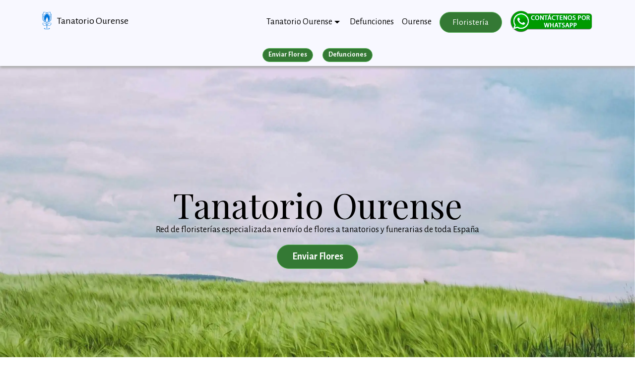

--- FILE ---
content_type: text/html; charset=UTF-8
request_url: https://tanatoriosourense.com/
body_size: 13730
content:
<!DOCTYPE html>
<html lang="es"><!-- InstanceBegin template="/Templates/plantilla_home.dwt" codeOutsideHTMLIsLocked="false" -->
<head>
<!-- Global site tag (gtag.js) - Google Analytics -->
<script async src="https://www.googletagmanager.com/gtag/js?id=G-RXW8NW92GM"></script>
<script>
  window.dataLayer = window.dataLayer || [];
  function gtag(){dataLayer.push(arguments);}
  gtag('js', new Date());

  gtag('config', 'G-RXW8NW92GM');
  gtag('event', 'page_view', { 'send_to': 'G-RXW8NW92GM' });
  gtag('event', 'page_view', { 'send_to': 'UA-22292018-26' });

</script>
<!-- Google Tag Manager -->
<script>(function(w,d,s,l,i){w[l]=w[l]||[];w[l].push({'gtm.start':
new Date().getTime(),event:'gtm.js'});var f=d.getElementsByTagName(s)[0],
j=d.createElement(s),dl=l!='dataLayer'?'&l='+l:'';j.async=true;j.src=
'https://www.googletagmanager.com/gtm.js?id='+i+dl;f.parentNode.insertBefore(j,f);
})(window,document,'script','dataLayer','GTM-MS7CVL4W');</script>
<!-- End Google Tag Manager -->
<!-- Global site tag (gtag.js) - Google Ads: 1072551618 -->
<script async src="https://www.googletagmanager.com/gtag/js?id=AW-1072551618"></script>
<script>
  window.dataLayer = window.dataLayer || [];
  function gtag(){dataLayer.push(arguments);}
  gtag('js', new Date());

  gtag('config', 'AW-1072551618');
</script>
  <meta charset="UTF-8">
  <meta http-equiv="X-UA-Compatible" content="IE=edge">
  <meta name="viewport" content="width=device-width, initial-scale=1, minimum-scale=1">
  <meta name="robots" content="follow, index, max-snippet:-1, max-video-preview:-1, max-image-preview:large"/>
  <link rel="icon" href="/favicon.ico" type="image/x-icon">
<!-- InstanceBeginEditable name="doctitle" -->
<title>Tanatorio Ourense</title>
<meta property="og:title" content="Tanatorio Ourense"/>
<meta property="og:description" content="En tanatoriosourense.com encontrarás toda la información, dirección, teléfono, cómo llegar, etc ... del Tanatorio Ourense"/>
<meta property="og:locale" content="es_ES" />
<meta property="og:site_name" content="Tanatorio Ourense" />
<meta property="og:image" content="https://tanatorio-salamanca.com/assets/images/logotipo.png" />
<meta property="og:image:secure_url" content="https://tanatorio-salamanca.com/assets/images/logotipo.png" />
<meta property="og:image:width" content="61" />
<meta property="og:image:height" content="112" />
<meta property="og:image:alt" content="tanatorio ourense" />
<meta name="twitter:card" content="summary_large_image" />
<meta name="twitter:title" content="Tanatorio Ourense" />
<meta name="twitter:description" content="En tanatoriosourense.com encontrarás toda la información, dirección, teléfono, cómo llegar, etc ... del Tanatorio Ourense" />
<meta name="twitter:image" content="https://tanatorio-salamanca.com/assets/images/logotipo.png" />
<meta property="og:image:type" content="image/png" />
<!---->
<meta property="og:type" content="website" />
<!-- InstanceEndEditable -->
<!-- InstanceBeginEditable name="head" -->
<meta name="Description" content="En tanatoriosourense.com encontrarás toda la información, dirección, teléfono, cómo llegar, etc ... del Tanatorio Ourense"><!-- InstanceEndEditable -->
<meta name="Keywords" content="Tanatorio Ourense, Tanatorio Orensano Ourense, Ourense, Ourense">
	<link rel="preload" href="/assets/images/photo-1b.webp" as="image" fetchpriority="high">
<link rel="canonical" href="https://tanatoriosourense.com/">
<meta property="og:url" content="https://tanatoriosourense.com/"/>
<script src="/assets/web/assets/jquery/jquery.min.js"></script>
<link rel="stylesheet" href="https://fonts.googleapis.com/css?family=Alegreya+Sans:400,700&subset=latin,vietnamese,latin-ext&display=swap">
  <link rel="stylesheet" href="https://fonts.googleapis.com/css?family=Playfair+Display:400,700&subset=latin,cyrillic">
  <link rel="stylesheet" href="/assets/web/assets/mobirise-icons/mobirise-icons.css">
  <link rel="stylesheet" href="/assets/tether/tether.min.css">
  <link rel="stylesheet" href="/assets/bootstrap/css/bootstrap.min.css">
  <link rel="stylesheet" href="/assets/puritym/css/style.css">
  <link rel="stylesheet" href="/assets/dropdown-menu/style.light.css">
  <link rel="stylesheet" href="/assets/mobirise/css/mbr-additional.css" type="text/css">
  <!--- owl carousel CSS-->
<link rel="stylesheet" href="/assets/css/owl.carousel.min.css">
<link rel="stylesheet" href="/assets/css/owl.theme.css">
<link rel="stylesheet" href="/assets/css/owl.theme.default.min.css">
<script>
    (function(c,l,a,r,i,t,y){
        c[a]=c[a]||function(){(c[a].q=c[a].q||[]).push(arguments)};
        t=l.createElement(r);t.async=1;t.src="https://www.clarity.ms/tag/"+i;
        y=l.getElementsByTagName(r)[0];y.parentNode.insertBefore(t,y);
    })(window, document, "clarity", "script", "bn0uh4qkd3");
</script>
</head>
<body >
<!-- Google Tag Manager (noscript) -->
<noscript><iframe src="https://www.googletagmanager.com/ns.html?id=GTM-MS7CVL4W"
height="0" width="0" style="display:none;visibility:hidden"></iframe></noscript>
<!-- End Google Tag Manager (noscript) -->
<section id="dropdown-menu-2btn-0" data-rv-view="0">
    <nav class="navbar navbar-dropdown navbar-fixed-top" style="/*box-shadow: 0px 1px 5px #aaa;*/background-color:ghostwhite;">
        <div class="container">
            <div class="navbar-brand">
                <a href="/" class="navbar-logo"><img src="/assets/images/logotipo.png" alt="Tanatorio Ourense" title="Tanatorio Ourense"></a>
                <a class="text-black" href="/" style="max-width:165px;display:inline-block;line-height:22px;">Tanatorio Ourense</a>
            </div>
            <a class="nav-link" id="islpronto_link" href="https://wa.me/34672419213?text=Hola,%20les%20contacto%20desde%20tanatoriosourense.com..." target="_blank"><img class="hidden-md-up" src="/img/contactwhats.png" style="margin-left: 7px;" width="35" height="35" alt="Contactar por WhatsApp"></a>
            <button class="navbar-toggler pull-xs-right hidden-md-up" type="button" data-toggle="collapse" data-target="#exCollapsingNavbar" title="Menu">
                <div class="hamburger-icon"></div>
            </button>
            <ul class="nav-dropdown collapse pull-xs-right navbar-toggleable-sm nav navbar-nav" id="exCollapsingNavbar">
				
				<li class="nav-item dropdown open">
					<a class="nav-link link dropdown-toggle" data-toggle="dropdown-submenu" href="/" aria-expanded="true">Tanatorio Ourense</a>
					<div class="dropdown-menu">	
					
					
					
						<div class="dropdown open">
							<a class="dropdown-item dropdown-toggle" data-toggle="dropdown-submenu" href="/localizacion.htm?guide=tanatorio-orensano-ourense" aria-expanded='true' title="Tanatorio Orensano Ourense">Tanatorio Orensano Ourense</a>
							<div class="dropdown-menu dropdown-submenu">
																<a class="dropdown-item" href="/floristeria/tanatorio-orensano-ourense/" title="Floristería">Floristería</a>
								<a class="dropdown-item" href="/como-llegar.htm?guide=tanatorio-orensano-ourense" title="Cómo llegar a Tanatorio Orensano Ourense">Cómo llegar</a>
								<a class="dropdown-item" href="/localizacion.htm?guide=tanatorio-orensano-ourense" title="Localización de Tanatorio Ourense">Localización</a>
							</div>
						</div>
					
				
					
						<div class="dropdown ">
							<a class="dropdown-item dropdown-toggle" data-toggle="dropdown-submenu" href="/localizacion.htm?guide=tanatorio-as-burgas"  title="Tanatorio As Burgas">Tanatorio As Burgas</a>
							<div class="dropdown-menu dropdown-submenu">
																<a class="dropdown-item" href="/floristeria/tanatorio-as-burgas/" title="Floristería">Floristería</a>
								<a class="dropdown-item" href="/como-llegar.htm?guide=tanatorio-as-burgas" title="Cómo llegar a Tanatorio Orensano Ourense">Cómo llegar</a>
								<a class="dropdown-item" href="/localizacion.htm?guide=tanatorio-as-burgas" title="Localización de Tanatorio Ourense">Localización</a>
							</div>
						</div>
					
				
					
						<div class="dropdown ">
							<a class="dropdown-item dropdown-toggle" data-toggle="dropdown-submenu" href="/localizacion.htm?guide=tanatorio-verin-la-paz"  title="Tanatorio Verín La Paz">Tanatorio Verín La Paz</a>
							<div class="dropdown-menu dropdown-submenu">
																<a class="dropdown-item" href="/floristeria/tanatorio-verin-la-paz/" title="Floristería">Floristería</a>
								<a class="dropdown-item" href="/como-llegar.htm?guide=tanatorio-verin-la-paz" title="Cómo llegar a Tanatorio Orensano Ourense">Cómo llegar</a>
								<a class="dropdown-item" href="/localizacion.htm?guide=tanatorio-verin-la-paz" title="Localización de Tanatorio Ourense">Localización</a>
							</div>
						</div>
					
				
					
						<div class="dropdown ">
							<a class="dropdown-item dropdown-toggle" data-toggle="dropdown-submenu" href="/localizacion.htm?guide=tanatorio-celanova"  title="Tanatorio de Celanova">Tanatorio de Celanova</a>
							<div class="dropdown-menu dropdown-submenu">
																<a class="dropdown-item" href="/floristeria/tanatorio-celanova/" title="Floristería">Floristería</a>
								<a class="dropdown-item" href="/como-llegar.htm?guide=tanatorio-celanova" title="Cómo llegar a Tanatorio Orensano Ourense">Cómo llegar</a>
								<a class="dropdown-item" href="/localizacion.htm?guide=tanatorio-celanova" title="Localización de Tanatorio Ourense">Localización</a>
							</div>
						</div>
					
				
						<div class="dropdown">
							<a class="dropdown-item"  href="/tanatorios-funerarias.htm?simple=1" ><b>Ver más Tanatorios de la provincia</b></a>
						</div>
				</li>
				<li class="nav-item">
					<a class="nav-link link" href="/defunciones.htm">Defunciones</a>
				</li>
				<li class="nav-item hidden-md-down">
					<a class="nav-link link" href="https://www.turismodeourense.gal/" title="Ayuntamiento de Ourense" target="_blank">Ourense</a>
				</li>
				<li class="nav-item nav-btn">
					<a class="nav-link btn btn-success" href="/floristeria/" title="Envio de flores a Tanatorio Ourense">Floristería</a>
				</li>
				<li class="nav-item nav-btn" style="margin-top:-7px;">
										<a class="nav-link" id="islpronto_link" href="https://wa.me/34672419213?text=Hola,%20les%20contacto%20desde%20tanatoriosourense.com..." target="_blank"><img src="/assets/images/whatsapp.png" id="islpronto_image" alt="Ayuda Online" style="margin:0 auto;display:block;margin-top:-3px;"></a>
    		</li>
			</ul>
        </div>
    </nav>
</section>
<!-- InstanceBeginEditable name="continguts" -->	<br><br><br><br>
<div class="container-fluid" id="submenuS" style="background-color:ghostwhite;position:fixed;width:100%;z-index:1020;margin-top:-25px;box-shadow: 0px 4px 5px #aaa;padding-top:14px;">
	<div class="row">
  	<div class="col-md-12 col-sm-12 text-xs-center"><a href="/floristeria/" class="btn btn-success btn-sm" style="font-weight:bold;">Enviar Flores</a> <a href="/defunciones.htm" class="btn btn-success btn-sm" style="font-weight:bold;">Defunciones</a> </div>
  	<!--<div class="col-md-6 col-sm-6 text-xs-center" style="border-bottom:1px #ccc solid;"><a class="btn btn-success btn-sm" style="font-weight:bold;">Enviar Flores</a></div>-->
  </div>
</div>
<section class="mbr-section mbr-section-full mbr-parallax-background mbr-after-navbar" id="header1-2" data-rv-view="28" style="margin-top:-5px;background-image: url(/assets/images/photo-1b.webp);">
    <div class="mbr-table-cell">
        
        <div class="container">
            <div class="row">
                <div class="col-md-8 col-md-offset-2 text-xs-center">

                    <h1 class="mbr-section-title display-1" style="margin-bottom: inherit;">Tanatorio Ourense</h1>
					<p>Red de floristerías especializada en envío de flores a tanatorios y funerarias de toda España</p>
                    
                    <div class="mbr-buttons--center"><a class="btn btn-lg btn-success" href="/floristeria/"><strong>Enviar Flores</strong></a></div>
                </div>
            </div>
        </div>
        <a class="mbr-arrow" href="#content5-3" aria-label="Down"><span class="mbri-down mbr-iconfont"></span></a>
    </div>
</section>

<section class="mbr-section mbr-parallax-background col-undefined" id="content5-3" data-rv-view="31" style="background-image: url(/assets/images/photo-3.jpg); padding-top: 3rem; padding-bottom: 3rem;">
    <div class="mbr-overlay" style="opacity: 0.7; background-color: rgb(255, 255, 255);"></div>
    <div class="container">
        <h2 class="mbr-section-title display-4">Defunciones del día en Tanatorio Ourense</h2>
                <form class="form-inline" action="/defunciones.htm" method="get">
								  <div class="form-group mx-sm-3 mb-2">
								    <label for="buscar" class="sr-only">Nombre</label>
								    <input type="text" class="form-control" id="buscar" name="buscar" placeholder="Nombre">
								  </div>
								  <button type="submit" class="btn btn-primary mb-2">Buscar</button>
								</form>
								<script type="application/ld+json" id="microdata-website-script">
																	
									
						    {
						        "@context": "http://schema.org",
						        "@type": "WebSite",
						        "url": "https://tanatoriosourense.com/",
						        "image": "https://tanatoriosourense.com/assets/images/logotipo.png",
						        "potentialAction": {
						            "@type": "SearchAction",
						            "target": "https://tanatoriosourense.com/defunciones.htm?buscar={search_term_string}",
						            "query-input": "required name=search_term_string"
						        }
						    }
						    								</script>
       
        <div align="center">
        <table class="table table-striped table-hover">
		  		<caption>
		  		  <strong>Listado de las últimas <a href="/esquelas.htm?p=2">esquelas</a> y <a href="/defunciones.htm">defunciones en Tanatorio Ourense</a></strong>
		  		</caption>
		  		<thead>
          	<tr>
					    <td><strong>Nombre</strong></td>
					    <td><strong>Fecha</strong></td>					    <td></td>
	      		</tr>
	    		</thead>
	    		<tbody>
		  

					  <tr>
					    <td><h3 style="font-size:1.5rem;"><a href="/enviar-flores.htm?para=Cristina+Fern%C3%A1ndez+Fernandez">Cristina Fernández Fernandez</a></h3></td>
					    					    <td><strong>02-04-2026</strong></td>
					  						    <td align="center"><a class="nav-link btn btn-success btn-sm" href="/floristeria/" title="Floristería Tanatorio Ourense"><strong>Enviar Flores</strong></a></td>
				    </tr>

		  			<tr>
		    			<td colspan="3"><strong>Cristina Fernández Fernandez</strong> murió el <strong>01-04-2025</strong>,  a los <strong>39 años</strong> en Granada. <strong>El velatorio</strong> será <!--del <strong>06-01-2026 a las 09:00</strong>--> hasta el <strong>02-04-2026 a las 17:30</strong> en Tanatorio Churriana de la Vega. <strong>La ceremonia</strong> será el <strong>02-04-2026 a las 17:30</strong> en <strong>Ourense -Tanatorio As Burgas</strong>.</td>
		    						    																																		    																																		    																																		    																																		    																																		    																																		    																															<script type="application/ld+json">{"@context": "https://schema.org","@type": "Event","name": "Cristina Fernández Fernandez","startDate": "2026-04-02 17:30:00","endDate": "2026-04-02 18:30:00","eventAttendanceMode": "https://schema.org/OfflineEventAttendanceMode","eventStatus": "https://schema.org/EventScheduled","isAccessibleForFree": 1,"location": {"@type": "Place","name": "Tanatorio As Burgas","address": {"@type": "PostalAddress","streetAddress": "Rúa Canizo","addressLocality": "Seixalbo","postalCode": "32970","addressRegion": "Ourense","addressCountry": "ES"}},"image": ["https://tanatoriosourense.com/img/envio-flores-difunto-urgente.jpg"],"description": "Cristina Fernández Fernandez murió el 01-04-2025,  a los 39 años en Granada.  La ceremonia será el 02-04-2026 a las 17:30 en Ourense -Tanatorio As Burgas.El velatorio será  hasta el 02-04-2026 a las 17:30 en Tanatorio Churriana de la Vega.","performer": {"@type": "Person","name": "Cristina Fernández Fernandez"},"organizer": {"@type": "Organization","name": "Tanatorio As Burgas","url": "https://tanatoriosourense.com/"},"offers": {"@type": "Offer","price": "0","priceCurrency": "EUR","url": "https://tanatoriosourense.com/defunciones.htm","validFrom": "2026-01-07 07:34:10","availability": "inStock"}}</script>	      </tr>

					  <tr>
					    <td><h3 style="font-size:1.5rem;"><a href="/enviar-flores.htm?para=Encarnaci%C3%B3n+Borrajo+Torres">Encarnación Borrajo Torres</a></h3></td>
					    					    <td><strong>28-01-2026</strong></td>
					  						    <td align="center"><a class="nav-link btn btn-success btn-sm" href="/floristeria/" title="Floristería Tanatorio Ourense"><strong>Enviar Flores</strong></a></td>
				    </tr>

		  			<tr>
		    			<td colspan="3"><strong>Encarnación Borrajo Torres</strong> murió el <strong>26-01-2026</strong>,  a los <strong>99 años</strong> en Granada. <strong>El velatorio</strong> será <!--del <strong>27-01-2026 a las 09:00</strong>--> hasta el <strong>28-01-2026 a las 11:05</strong> en Tanatorio As Burgas - Sala 4. <strong>La ceremonia</strong> será el <strong>28-01-2026 a las 11:15</strong> en <strong>Zorelle  - Zorelle (Santiago) </strong>.</td>
		    						    																																		    																																		    																																		    																																		    																																		    																																		    																															<script type="application/ld+json">{"@context": "https://schema.org","@type": "Event","name": "Encarnación Borrajo Torres","startDate": "2026-01-28 11:15:00","endDate": "2026-01-28 12:15:00","eventAttendanceMode": "https://schema.org/OfflineEventAttendanceMode","eventStatus": "https://schema.org/EventScheduled","isAccessibleForFree": 1,"location": {"@type": "Place","name": "Tanatorio As Burgas","address": {"@type": "PostalAddress","streetAddress": "Rúa Canizo","addressLocality": "Seixalbo","postalCode": "32970","addressRegion": "Ourense","addressCountry": "ES"}},"image": ["https://tanatoriosourense.com/img/envio-flores-difunto-urgente.jpg"],"description": "Encarnación Borrajo Torres murió el 26-01-2026,  a los 99 años en Granada.  La ceremonia será el 28-01-2026 a las 11:15 en Zorelle  - Zorelle (Santiago) .El velatorio será  hasta el 28-01-2026 a las 11:05 en Tanatorio As Burgas - Sala 4.","performer": {"@type": "Person","name": "Encarnación Borrajo Torres"},"organizer": {"@type": "Organization","name": "Tanatorio As Burgas","url": "https://tanatoriosourense.com/"},"offers": {"@type": "Offer","price": "0","priceCurrency": "EUR","url": "https://tanatoriosourense.com/defunciones.htm","validFrom": "2026-01-27 07:34:09","availability": "inStock"}}</script>	      </tr>

					  <tr>
					    <td><h3 style="font-size:1.5rem;"><a href="/enviar-flores.htm?para=Marina+Fern%C3%A1ndez+L%C3%B3pez">Marina Fernández López</a></h3></td>
					    					    <td><strong>28-01-2026</strong></td>
					  						    <td align="center"><a class="nav-link btn btn-success btn-sm" href="/floristeria/" title="Floristería Tanatorio Ourense"><strong>Enviar Flores</strong></a></td>
				    </tr>

		  			<tr>
		    			<td colspan="3"><strong>Marina Fernández López</strong> murió el <strong>26-01-2026</strong>,  a los <strong>89 años</strong> en Granada. <strong>El velatorio</strong> será <!--del <strong>26-01-2026 a las 09:00</strong>--> hasta el <strong>28-01-2026 a las 15:50</strong> en Tanatorio Pompas Fúnebres O Carballiño - Sala 3. <strong>La ceremonia</strong> será el <strong>28-01-2026 a las 16:00</strong> en <strong>Vilamoure  - Vilamoure (Santo Estevo) </strong>.</td>
		    						    																																		    																																		    																																		    																																		    																																		    																																		    																															<script type="application/ld+json">{"@context": "https://schema.org","@type": "Event","name": "Marina Fernández López","startDate": "2026-01-28 16:00:00","endDate": "2026-01-28 17:00:00","eventAttendanceMode": "https://schema.org/OfflineEventAttendanceMode","eventStatus": "https://schema.org/EventScheduled","isAccessibleForFree": 1,"location": {"@type": "Place","name": "Tanatorio Pompas Fúnebres O Carballiño","address": {"@type": "PostalAddress","streetAddress": "Ramón Mª Aller Ulloa, 43","addressLocality": "O Carballiño","postalCode": "32500","addressRegion": "Ourense","addressCountry": "ES"}},"image": ["https://tanatoriosourense.com/img/envio-flores-difunto-urgente.jpg"],"description": "Marina Fernández López murió el 26-01-2026,  a los 89 años en Granada.  La ceremonia será el 28-01-2026 a las 16:00 en Vilamoure  - Vilamoure (Santo Estevo) .El velatorio será  hasta el 28-01-2026 a las 15:50 en Tanatorio Pompas Fúnebres O Carballiño - Sala 3.","performer": {"@type": "Person","name": "Marina Fernández López"},"organizer": {"@type": "Organization","name": "Tanatorio Pompas Fúnebres O Carballiño","url": "https://tanatoriosourense.com/"},"offers": {"@type": "Offer","price": "0","priceCurrency": "EUR","url": "https://tanatoriosourense.com/defunciones.htm","validFrom": "2026-01-27 07:34:10","availability": "inStock"}}</script>	      </tr>

					  <tr>
					    <td><h3 style="font-size:1.5rem;"><a href="/enviar-flores.htm?para=MANUEL+VERGARA+DOM%C3%8DNGUEZ+%E2%80%93+O+PALOMO">MANUEL VERGARA DOMÍNGUEZ – O PALOMO</a></h3></td>
					    					    <td><strong>28-01-2026</strong></td>
					  						    <td align="center"><a class="nav-link btn btn-success btn-sm" href="/floristeria/" title="Floristería Tanatorio Ourense"><strong>Enviar Flores</strong></a></td>
				    </tr>

		  			<tr>
		    			<td colspan="3"><strong>MANUEL VERGARA DOMÍNGUEZ – O PALOMO</strong> murió el <strong>27-01-2026</strong>,  a los <strong>80 años</strong> en Milmanda – Celanova. <strong>El velatorio</strong> será <!--del <strong>27-01-2026 a las 12:58</strong>--> hasta el <strong>28-01-2026 a las 16:00</strong> en Tanatorio de Celanova - Sala Nº1. <strong>La ceremonia</strong> será el <strong>28-01-2026 a las 16:00</strong> en <strong>Iglesia Parroquial de Santa María del Alcazar de Milmanda – Celanova</strong>.</td>
		    						    																																		    																																		    																																		    																																		    																																		    																																		    																															<script type="application/ld+json">{"@context": "https://schema.org","@type": "Event","name": "MANUEL VERGARA DOMÍNGUEZ – O PALOMO","startDate": "2026-01-28 16:00:00","endDate": "2026-01-28 17:00:00","eventAttendanceMode": "https://schema.org/OfflineEventAttendanceMode","eventStatus": "https://schema.org/EventScheduled","isAccessibleForFree": 1,"location": {"@type": "Place","name": "Tanatorio de Celanova","address": {"@type": "PostalAddress","streetAddress": "Carretera Celanova A Quintela de Leirado","addressLocality": "Celanova","postalCode": "32800","addressRegion": "Ourense","addressCountry": "ES"}},"image": ["https://tanatoriosourense.com/img/envio-flores-difunto-urgente.jpg"],"description": "MANUEL VERGARA DOMÍNGUEZ – O PALOMO murió el 27-01-2026,  a los 80 años en Milmanda – Celanova.  La ceremonia será el 28-01-2026 a las 16:00 en Iglesia Parroquial de Santa María del Alcazar de Milmanda – Celanova.El velatorio será  hasta el 28-01-2026 a las 16:00 en Tanatorio de Celanova - Sala Nº1.","performer": {"@type": "Person","name": "MANUEL VERGARA DOMÍNGUEZ – O PALOMO"},"organizer": {"@type": "Organization","name": "Tanatorio de Celanova","url": "https://tanatoriosourense.com/"},"offers": {"@type": "Offer","price": "0","priceCurrency": "EUR","url": "https://tanatoriosourense.com/defunciones.htm","validFrom": "2026-01-27 12:58:11","availability": "inStock"}}</script>	      </tr>

					  <tr>
					    <td><h3 style="font-size:1.5rem;"><a href="/enviar-flores.htm?para=MANUEL+EMILIO+CARBALLO+GIL">MANUEL EMILIO CARBALLO GIL</a></h3></td>
					    					    <td><strong>27-01-2026</strong></td>
					  						    <td align="center"><a class="nav-link btn btn-success btn-sm" href="/floristeria/" title="Floristería Tanatorio Ourense"><strong>Enviar Flores</strong></a></td>
				    </tr>

		  			<tr>
		    			<td colspan="3"><strong>MANUEL EMILIO CARBALLO GIL</strong> murió el <strong>27-01-2026</strong>,  a los <strong>83 años</strong> en Milmanda – Celanova. <strong>El velatorio</strong> será <!--del <strong>25-01-2026 a las 19:25</strong>--> hasta el <strong>27-01-2026 a las 16:30</strong> en Tanatorio As Burgas - 1 ped. <strong>La ceremonia</strong> será el <strong>27-01-2026 a las 16:30</strong> en <strong>SANTA MARIA DA BARRA</strong>.</td>
		    						    																																		    																																		    																																		    																																		    																																		    																																		    																															<script type="application/ld+json">{"@context": "https://schema.org","@type": "Event","name": "MANUEL EMILIO CARBALLO GIL","startDate": "2026-01-27 16:30:00","endDate": "2026-01-27 17:30:00","eventAttendanceMode": "https://schema.org/OfflineEventAttendanceMode","eventStatus": "https://schema.org/EventScheduled","isAccessibleForFree": 1,"location": {"@type": "Place","name": "Tanatorio As Burgas","address": {"@type": "PostalAddress","streetAddress": "Rúa Canizo","addressLocality": "Seixalbo","postalCode": "32970","addressRegion": "Ourense","addressCountry": "ES"}},"image": ["https://tanatoriosourense.com/img/envio-flores-difunto-urgente.jpg"],"description": "MANUEL EMILIO CARBALLO GIL murió el 27-01-2026,  a los 83 años en Milmanda – Celanova.  La ceremonia será el 27-01-2026 a las 16:30 en SANTA MARIA DA BARRA.El velatorio será  hasta el 27-01-2026 a las 16:30 en Tanatorio As Burgas - 1 ped.","performer": {"@type": "Person","name": "MANUEL EMILIO CARBALLO GIL"},"organizer": {"@type": "Organization","name": "Tanatorio As Burgas","url": "https://tanatoriosourense.com/"},"offers": {"@type": "Offer","price": "0","priceCurrency": "EUR","url": "https://tanatoriosourense.com/defunciones.htm","validFrom": "2026-01-25 19:25:36","availability": "inStock"}}</script>	      </tr>
</tbody>
</table></div>
        </div>
</section>




<section class="mbr-section mbr-section__container mbr-section__container--last" id="header3-6" data-rv-view="36" style="padding-bottom: inherit;">
    <div class="container">
        <div class="row">
            <div class="col-md-8 col-md-offset-2">
                <h3 class="mbr-section-title display-4">En Ourense tiene:</h3>
        <ul>
		  <li><a href="/localizacion.htm?guide=tanatorio-a-arnoia" title="Tanatorio A Arnoia">Tanatorio A Arnoia</a></li>
		  <li><a href="/localizacion.htm?guide=tanatorio-cotorra" title="Tanatorio A Cotorra">Tanatorio A Cotorra</a></li>
		  <li><a href="/localizacion.htm?guide=tanatorio-a-derrasa" title="Tanatorio A Derrasa">Tanatorio A Derrasa</a></li>
		  <li><a href="/localizacion.htm?guide=tanatorio-oimbra" title="Tanatorio A Granxa Oímbra">Tanatorio A Granxa Oímbra</a></li>
		  <li><a href="/localizacion.htm?guide=tanatorio-a-merca" title="Tanatorio A Merca">Tanatorio A Merca</a></li>
		  <li><a href="/localizacion.htm?guide=tanatorio-a-mezquita" title="Tanatorio A Mezquita">Tanatorio A Mezquita</a></li>
		  <li><a href="/localizacion.htm?guide=tanatorio-peroxa" title="Tanatorio A Peroxa Santiago Apóstol">Tanatorio A Peroxa Santiago Apóstol</a></li>
		  <li><a href="/localizacion.htm?guide=tanatorio-a-pobra-de-trives" title="Tanatorio A Pobra de Trives">Tanatorio A Pobra de Trives</a></li>
		  <li><a href="/localizacion.htm?guide=tanatorio-a-rua-canuto" title="Tanatorio A Rúa Canuto">Tanatorio A Rúa Canuto</a></li>
		  <li><a href="/localizacion.htm?guide=tanatorio-a-teixeira" title="Tanatorio A Teixeira">Tanatorio A Teixeira</a></li>
		  <li><a href="/localizacion.htm?guide=tanatorio-allariz" title="Tanatorio Allariz">Tanatorio Allariz</a></li>
		  <li><a href="/localizacion.htm?guide=tanatorio-amoeiro" title="Tanatorio Amoeiro">Tanatorio Amoeiro</a></li>
		  <li><a href="/localizacion.htm?guide=tanatorio-arcos-carballino" title="Tanatorio Arcos O Carballiño">Tanatorio Arcos O Carballiño</a></li>
		  <li><a href="/localizacion.htm?guide=tanatorio-arnuide" title="Tanatorio Arnuíde">Tanatorio Arnuíde</a></li>
		  <li><a href="/localizacion.htm?guide=tanatorio-as-burgas" title="Tanatorio As Burgas">Tanatorio As Burgas</a></li>
		  <li><a href="/localizacion.htm?guide=tanatorio-as-burgas-2" title="Tanatorio As Burgas 2">Tanatorio As Burgas 2</a></li>
		  <li><a href="/localizacion.htm?guide=tanatorio-casas-dos-montes" title="Tanatorio As Casas dos Montes">Tanatorio As Casas dos Montes</a></li>
		  <li><a href="/localizacion.htm?guide=tanatorio-as-chas" title="Tanatorio As Chás">Tanatorio As Chás</a></li>
		  <li><a href="/localizacion.htm?guide=tanatorio-as-maravillas-cartelle" title="Tanatorio As Maravillas Cartelle">Tanatorio As Maravillas Cartelle</a></li>
		  <li><a href="/localizacion.htm?guide=tanatorio-baixa-limia-bande" title="Tanatorio Baixa Limia Bande">Tanatorio Baixa Limia Bande</a></li>
		  <li><a href="/localizacion.htm?guide=tanatorio-baldriz" title="Tanatorio Baldriz ">Tanatorio Baldriz </a></li>
		  <li><a href="/localizacion.htm?guide=tanatorio-bande" title="Tanatorio Bande">Tanatorio Bande</a></li>
		  <li><a href="/localizacion.htm?guide=tanatorio-banos-molgas" title="Tanatorio Baños de Molgas">Tanatorio Baños de Molgas</a></li>
		  <li><a href="/localizacion.htm?guide=tanatorio-barbantes" title="Tanatorio Barbantes">Tanatorio Barbantes</a></li>
		  <li><a href="/localizacion.htm?guide=tanatorio-beade" title="Tanatorio Beade">Tanatorio Beade</a></li>
		  <li><a href="/localizacion.htm?guide=tanatorio-borran" title="Tanatorio Borrán Villar de Barrio">Tanatorio Borrán Villar de Barrio</a></li>
		  <li><a href="/localizacion.htm?guide=tanatorio-boveda-amoeiro" title="Tanatorio Bóveda Amoeiro">Tanatorio Bóveda Amoeiro</a></li>
		  <li><a href="/localizacion.htm?guide=tanatorio-brues" title="Tanatorio Brués">Tanatorio Brués</a></li>
		  <li><a href="/localizacion.htm?guide=tanatorio-cachamuina" title="Tanatorio Cachamuiña">Tanatorio Cachamuiña</a></li>
		  <li><a href="/localizacion.htm?guide=tanatorio-calvelle" title="Tanatorio Calvelle">Tanatorio Calvelle</a></li>
		  <li><a href="/localizacion.htm?guide=tanatorio-calvos-randin" title="Tanatorio Calvos de Randín">Tanatorio Calvos de Randín</a></li>
		  <li><a href="/localizacion.htm?guide=tanatorio-campo-o-irixo" title="Tanatorio Campo Lameiro">Tanatorio Campo Lameiro</a></li>
		  <li><a href="/localizacion.htm?guide=tanatorio-carballeda-avia" title="Tanatorio Carballedad de Avia">Tanatorio Carballedad de Avia</a></li>
		  <li><a href="/localizacion.htm?guide=tanatorio-casmartino" title="Tanatorio Casmartiño">Tanatorio Casmartiño</a></li>
		  <li><a href="/localizacion.htm?guide=tanatorio-castrelo-mino" title="Tanatorio Castrelo Miño García Aliende">Tanatorio Castrelo Miño García Aliende</a></li>
		  <li><a href="/localizacion.htm?guide=tanatorio-castro-candelas" title="Tanatorio Castro Caldelas">Tanatorio Castro Caldelas</a></li>
		  <li><a href="/localizacion.htm?guide=tanatorio-castro-candelas-remedios" title="Tanatorio Castro Caldelas Ntra.Sra.Remedios">Tanatorio Castro Caldelas Ntra.Sra.Remedios</a></li>
		  <li><a href="/localizacion.htm?guide=tanatorio-cea" title="Tanatorio Cea">Tanatorio Cea</a></li>
		  <li><a href="/localizacion.htm?guide=tanatorio-chaodarcas" title="Tanatorio Chaodarcas">Tanatorio Chaodarcas</a></li>
		  <li><a href="/localizacion.htm?guide=tanatorio-coles-alban" title="Tanatorio Coles Albán">Tanatorio Coles Albán</a></li>
		  <li><a href="/localizacion.htm?guide=tanatorio-corneda" title="Tanatorio Corneda">Tanatorio Corneda</a></li>
		  <li><a href="/localizacion.htm?guide=tanatorio-cortegada" title="Tanatorio Cortegada">Tanatorio Cortegada</a></li>
		  <li><a href="/localizacion.htm?guide=tanatorio-covelas" title="Tanatorio Covelas">Tanatorio Covelas</a></li>
		  <li><a href="/localizacion.htm?guide=tanatorio-crespos" title="Tanatorio Crespos Padrenda">Tanatorio Crespos Padrenda</a></li>
		  <li><a href="/localizacion.htm?guide=tanatorio-cudeiro" title="Tanatorio Cudeiro">Tanatorio Cudeiro</a></li>
		  <li><a href="/localizacion.htm?guide=tanatorio-dacon" title="Tanatorio Dacón">Tanatorio Dacón</a></li>
		  <li><a href="/localizacion.htm?guide=tanatorio-celanova" title="Tanatorio de Celanova">Tanatorio de Celanova</a></li>
		  <li><a href="/localizacion.htm?guide=tanatorio-entrimo" title="Tanatorio Entrimo">Tanatorio Entrimo</a></li>
		  <li><a href="/localizacion.htm?guide=tanatorio-esgos" title="Tanatorio Esgos Local Social">Tanatorio Esgos Local Social</a></li>
		  <li><a href="/localizacion.htm?guide=tanatorio-feas" title="Tanatorio Feás">Tanatorio Feás</a></li>
		  <li><a href="/localizacion.htm?guide=tanatorio-figueiroa" title="Tanatorio Figueiroá">Tanatorio Figueiroá</a></li>
		  <li><a href="/localizacion.htm?guide=tanatorio-fontercada" title="Tanatorio Fontercada">Tanatorio Fontercada</a></li>
		  <li><a href="/localizacion.htm?guide=tanatorio-forxa" title="Tanatorio Forxa">Tanatorio Forxa</a></li>
		  <li><a href="/localizacion.htm?guide=tanatorio-francelos" title="Tanatorio Francelos Santa Ana">Tanatorio Francelos Santa Ana</a></li>
		  <li><a href="/localizacion.htm?guide=tanatorio-freas" title="Tanatorio Freás Local Social">Tanatorio Freás Local Social</a></li>
		  <li><a href="/localizacion.htm?guide=tanatorio-fumances" title="Tanatorio Fumances">Tanatorio Fumances</a></li>
		  <li><a href="/localizacion.htm?guide=tanatorio-garabas" title="Tanatorio Garabás">Tanatorio Garabás</a></li>
		  <li><a href="/localizacion.htm?guide=tanatorio-golpellas" title="Tanatorio Golpellás">Tanatorio Golpellás</a></li>
		  <li><a href="/localizacion.htm?guide=tanatorio-gomesende" title="Tanatorio Gomesende">Tanatorio Gomesende</a></li>
		  <li><a href="/localizacion.htm?guide=tanatorio-grixoa" title="Tanatorio Grixoa">Tanatorio Grixoa</a></li>
		  <li><a href="/localizacion.htm?guide=tanatorio-grou" title="Tanatorio Grou Local Social">Tanatorio Grou Local Social</a></li>
		  <li><a href="/localizacion.htm?guide=tanatorio-hermida-beariz" title="Tanatorio Hermida - Beariz">Tanatorio Hermida - Beariz</a></li>
		  <li><a href="/localizacion.htm?guide=tanatorio-laias" title="Tanatorio Laias">Tanatorio Laias</a></li>
		  <li><a href="/localizacion.htm?guide=tanatorio-lamas" title="Tanatorio Lamas">Tanatorio Lamas</a></li>
		  <li><a href="/localizacion.htm?guide=tanatorio-larouco" title="Tanatorio Lauroco">Tanatorio Lauroco</a></li>
		  <li><a href="/localizacion.htm?guide=tanatorio-laza" title="Tanatorio Laza">Tanatorio Laza</a></li>
		  <li><a href="/localizacion.htm?guide=tanatorio-leiro-garcia-aliende" title="Tanatorio Leiro García Aliende">Tanatorio Leiro García Aliende</a></li>
		  <li><a href="/localizacion.htm?guide=tanatorio-lobaces" title="Tanatorio Lobaces">Tanatorio Lobaces</a></li>
		  <li><a href="/localizacion.htm?guide=tanatorio-lobeira" title="Tanatorio Lobeira ">Tanatorio Lobeira </a></li>
		  <li><a href="/localizacion.htm?guide=tanatorio-lobios" title="Tanatorio Lobios">Tanatorio Lobios</a></li>
		  <li><a href="/localizacion.htm?guide=tanatorio-lodoselo" title="Tanatorio Lodoselo">Tanatorio Lodoselo</a></li>
		  <li><a href="/localizacion.htm?guide=tanatorio-lona-do-monte" title="Tanatorio Loña de Monte">Tanatorio Loña de Monte</a></li>
		  <li><a href="/localizacion.htm?guide=tanatorio-lonoa-grande" title="Tanatorio Loñoá Grande">Tanatorio Loñoá Grande</a></li>
		  <li><a href="/localizacion.htm?guide=tanatorio-madarnas" title="Tanatorio Madarnás">Tanatorio Madarnás</a></li>
		  <li><a href="/localizacion.htm?guide=tanatorio-magros" title="Tanatorio Magros">Tanatorio Magros</a></li>
		  <li><a href="/localizacion.htm?guide=tanatorio-mandin" title="Tanatorio Mandín">Tanatorio Mandín</a></li>
		  <li><a href="/localizacion.htm?guide=tanatorio-maside" title="Tanatorio Maside">Tanatorio Maside</a></li>
		  <li><a href="/localizacion.htm?guide=tanatorio-melias" title="Tanatorio Melias">Tanatorio Melias</a></li>
		  <li><a href="/localizacion.htm?guide=tanatorio-montederramo" title="Tanatorio Montederramo">Tanatorio Montederramo</a></li>
		  <li><a href="/localizacion.htm?guide=tanatorio-moreiras" title="Tanatorio Moreiras">Tanatorio Moreiras</a></li>
		  <li><a href="/localizacion.htm?guide=tanatorio-morgade" title="Tanatorio Morgade">Tanatorio Morgade</a></li>
		  <li><a href="/localizacion.htm?guide=tanatorio-mosteiro-ribeira" title="Tanatorio Mosteiro de Ribeira">Tanatorio Mosteiro de Ribeira</a></li>
		  <li><a href="/localizacion.htm?guide=tanatorio-mudelos" title="Tanatorio Mudelos">Tanatorio Mudelos</a></li>
		  <li><a href="/localizacion.htm?guide=tanatorio-mugares" title="Tanatorio Mugares">Tanatorio Mugares</a></li>
		  <li><a href="/localizacion.htm?guide=tanatorio-muguiemes" title="Tanatorio Mugueimes Santa Mariña Muiños">Tanatorio Mugueimes Santa Mariña Muiños</a></li>
		  <li><a href="/localizacion.htm?guide=tanatorio-novo-carballino" title="Tanatorio Novo Carballiño">Tanatorio Novo Carballiño</a></li>
		  <li><a href="/localizacion.htm?guide=tanatorio-la-cruz-o-barco" title="Tanatorio O Barco La Cruz ">Tanatorio O Barco La Cruz </a></li>
		  <li><a href="/localizacion.htm?guide=tanatorio-santa-rica-o-barco" title="Tanatorio O Barco Santa Rita">Tanatorio O Barco Santa Rita</a></li>
		  <li><a href="/localizacion.htm?guide=tanatorio-castro-beiro" title="Tanatorio O Castro de Beiro">Tanatorio O Castro de Beiro</a></li>
		  <li><a href="/localizacion.htm?guide=tanatorio-maside-o-lago" title="Tanatorio O Lago">Tanatorio O Lago</a></li>
		  <li><a href="/localizacion.htm?guide=tanatorio-pereiro-aguiar" title="Tanatorio O Pereiro de Aguiar">Tanatorio O Pereiro de Aguiar</a></li>
		  <li><a href="/localizacion.htm?guide=tanatorio-o-roupeiro" title="Tanatorio O Roupeiro">Tanatorio O Roupeiro</a></li>
		  <li><a href="/localizacion.htm?guide=tanatorio-orensano-ourense" title="Tanatorio Orensano Ourense">Tanatorio Orensano Ourense</a></li>
		  <li><a href="/localizacion.htm?guide=tanatorio-os-blancos" title="Tanatorio Os Blancos">Tanatorio Os Blancos</a></li>
		  <li><a href="/localizacion.htm?guide=tanatorio-outomuro" title="Tanatorio Outomuro">Tanatorio Outomuro</a></li>
		  <li><a href="/localizacion.htm?guide=tanatorio-palmes" title="Tanatorio Palmés">Tanatorio Palmés</a></li>
		  <li><a href="/localizacion.htm?guide=tanatorio-parada-amoeiro" title="Tanatorio Parada de Amoeiro">Tanatorio Parada de Amoeiro</a></li>
		  <li><a href="/localizacion.htm?guide=tantario-parada-sil-residencia" title="Tanatorio Parada de Sil Residencia Luces do Sil ">Tanatorio Parada de Sil Residencia Luces do Sil </a></li>
		  <li><a href="/localizacion.htm?guide=tanatorio-pedrosa-rios" title="Tanatorio Pedrosa Riós">Tanatorio Pedrosa Riós</a></li>
		  <li><a href="/localizacion.htm?guide=tanatorio-petin" title="Tanatorio Petín">Tanatorio Petín</a></li>
		  <li><a href="/localizacion.htm?guide=tanatorio-pinor" title="Tanatorio Piñor">Tanatorio Piñor</a></li>
		  <li><a href="/localizacion.htm?guide=tantorio-pinor-barbadas" title="Tanatorio Piñor - Barbadás">Tanatorio Piñor - Barbadás</a></li>
		  <li><a href="/localizacion.htm?guide=tanatorio-pompas-funebres-carballino" title="Tanatorio Pompas Fúnebres O Carballiño">Tanatorio Pompas Fúnebres O Carballiño</a></li>
		  <li><a href="/localizacion.htm?guide=tanatorio-pontedeva" title="Tanatorio Pontedeva">Tanatorio Pontedeva</a></li>
		  <li><a href="/localizacion.htm?guide=tanatorio-presqueira" title="Tanatorio Presqueira">Tanatorio Presqueira</a></li>
		  <li><a href="/localizacion.htm?guide=tanatorio-punxin" title="Tanatorio Punxin">Tanatorio Punxin</a></li>
		  <li><a href="/localizacion.htm?guide=tanatorio-raraiz-veiga" title="Tanatorio Rairiz de Veiga">Tanatorio Rairiz de Veiga</a></li>
		  <li><a href="/localizacion.htm?guide=tanatorio-refoxos" title="Tanatorio Refoxos">Tanatorio Refoxos</a></li>
		  <li><a href="/localizacion.htm?guide=tanatorio-requias" title="Tanatorio Requiás">Tanatorio Requiás</a></li>
		  <li><a href="/localizacion.htm?guide=tanatorio-residencia-o-bolo" title="Tanatorio Residencia O Bolo">Tanatorio Residencia O Bolo</a></li>
		  <li><a href="/localizacion.htm?guide=tanatorio-residencia-san-jose-rairo" title="Tanatorio Residencia San José Rairo">Tanatorio Residencia San José Rairo</a></li>
		  <li><a href="/localizacion.htm?guide=tanatorio-san-xoan-rio" title="Tanatorio Residencia San Xoán de Río">Tanatorio Residencia San Xoán de Río</a></li>
		  <li><a href="/localizacion.htm?guide=tanatorio-ribadavia" title="Tanatorio Ribadavia">Tanatorio Ribadavia</a></li>
		  <li><a href="/localizacion.htm?guide=tanatorio-sabucedo" title="Tanatorio Sabucedo">Tanatorio Sabucedo</a></li>
		  <li><a href="/localizacion.htm?guide=tanatorio-salamonde" title="Tanatorio Salamonde">Tanatorio Salamonde</a></li>
		  <li><a href="/localizacion.htm?guide=tanatorio-san-amaro" title="Tanatorio San Amaro">Tanatorio San Amaro</a></li>
		  <li><a href="/localizacion.htm?guide=tanatorio-san-anton-ourense" title="Tanatorio San Antón Valdeorras">Tanatorio San Antón Valdeorras</a></li>
		  <li><a href="/localizacion.htm?guide=tanatorio-san-jorge-touza" title="Tanatorio San Jorge de Touza">Tanatorio San Jorge de Touza</a></li>
		  <li><a href="/localizacion.htm?guide=tanatorio-san-lourenzo" title="Tanatorio San Lourenzo Porqueira">Tanatorio San Lourenzo Porqueira</a></li>
		  <li><a href="/localizacion.htm?guide=tanatorio-san-miguel-campoo" title="Tanatorio San Miguel de Campoo">Tanatorio San Miguel de Campoo</a></li>
		  <li><a href="/localizacion.htm?guide=tanatorio-san-millao" title="Tanatorio San Millao">Tanatorio San Millao</a></li>
		  <li><a href="/localizacion.htm?guide=tanatorio-san-pedro-regueiro" title="Tanatorio San Pedro de Regueiro">Tanatorio San Pedro de Regueiro</a></li>
		  <li><a href="/localizacion.htm?guide=tanatorio-san-xoan-moreiras" title="Tanatorio San Xoán de Moreiras">Tanatorio San Xoán de Moreiras</a></li>
		  <li><a href="/localizacion.htm?guide=tanatorio-santa-cruz-arrabaldo" title="Tanatorio Santa Cruz de Arrabaldo">Tanatorio Santa Cruz de Arrabaldo</a></li>
		  <li><a href="/localizacion.htm?guide=tanatorio-sarreaus" title="Tanatorio Sarreaus">Tanatorio Sarreaus</a></li>
		  <li><a href="/localizacion.htm?guide=tanatorio-seiro" title="Tanatorio Seiró">Tanatorio Seiró</a></li>
		  <li><a href="/localizacion.htm?guide=tanatorio-seoane" title="Tanatorio Seoane">Tanatorio Seoane</a></li>
		  <li><a href="/localizacion.htm?guide=tanatorio-seoane-oleiros" title="Tanatorio Seoane de Oleiros">Tanatorio Seoane de Oleiros</a></li>
		  <li><a href="/localizacion.htm?guide=tanatorio-sobradelo" title="Tanatorio Sobradelo">Tanatorio Sobradelo</a></li>
		  <li><a href="/localizacion.htm?guide=tanatorio-sobrado-bispo" title="Tanatorio Sobrado do Bispo">Tanatorio Sobrado do Bispo</a></li>
		  <li><a href="/localizacion.htm?guide=tanatorio-soutopenedo" title="Tanatorio Soutopenedo">Tanatorio Soutopenedo</a></li>
		  <li><a href="/localizacion.htm?guide=tanatorio-tamaguelos-verin" title="Tanatorio Tamaguelos">Tanatorio Tamaguelos</a></li>
		  <li><a href="/localizacion.htm?guide=tanatorio-texos" title="Tanatorio Texós">Tanatorio Texós</a></li>
		  <li><a href="/localizacion.htm?guide=tanatorio-toen" title="Tanatorio Toén">Tanatorio Toén</a></li>
		  <li><a href="/localizacion.htm?guide=tanatorio-trasmiras" title="Tanatorio Trasmiras">Tanatorio Trasmiras</a></li>
		  <li><a href="/localizacion.htm?guide=tanatorio-untes" title="Tanatorio Untes">Tanatorio Untes</a></li>
		  <li><a href="/localizacion.htm?guide=tanatorio-veiga-nostre" title="Tanatorio Veiga Nostre">Tanatorio Veiga Nostre</a></li>
		  <li><a href="/localizacion.htm?guide=tanatorio-velle" title="Tanatorio Velle">Tanatorio Velle</a></li>
		  <li><a href="/localizacion.htm?guide=tanatorio-veracruz-carballino" title="Tanatorio Veracruz O Carballiño">Tanatorio Veracruz O Carballiño</a></li>
		  <li><a href="/localizacion.htm?guide=tanatorio-verea" title="Tanatorio Verea">Tanatorio Verea</a></li>
		  <li><a href="/localizacion.htm?guide=tanatorio-verin-la-paz" title="Tanatorio Verín La Paz">Tanatorio Verín La Paz</a></li>
		  <li><a href="/localizacion.htm?guide=tanatorio-verin-remedios" title="Tanatorio Verín Ntra. Sra. de los Remedios">Tanatorio Verín Ntra. Sra. de los Remedios</a></li>
		  <li><a href="/localizacion.htm?guide=tanatorio-viana-bolo" title="Tanatorio Viana do Bolo La Paz">Tanatorio Viana do Bolo La Paz</a></li>
		  <li><a href="/localizacion.htm?guide=tanatorio-videferre" title="Tanatorio Videferre">Tanatorio Videferre</a></li>
		  <li><a href="/localizacion.htm?guide=tanatorio-vilamarin" title="Tanatorio Vilamarín">Tanatorio Vilamarín</a></li>
		  <li><a href="/localizacion.htm?guide=tanatorio-vilamartin" title="Tanatorio Vilamartín de Valdeorras">Tanatorio Vilamartín de Valdeorras</a></li>
		  <li><a href="/localizacion.htm?guide=tanatorio-vilar-astres" title="Tanatorio Vilar de Astrés">Tanatorio Vilar de Astrés</a></li>
		  <li><a href="/localizacion.htm?guide=tanatorio-vilar-de-barrio" title="Tanatorio Vilar de Barrio">Tanatorio Vilar de Barrio</a></li>
		  <li><a href="/localizacion.htm?guide=tanatorio-cenlle" title="Tanatorio Vilar de Rei Cenlle">Tanatorio Vilar de Rei Cenlle</a></li>
		  <li><a href="/localizacion.htm?guide=tanatorio-vilar-santos" title="Tanatorio Vilar de Santos">Tanatorio Vilar de Santos</a></li>
		  <li><a href="/localizacion.htm?guide=tanatorio-vilarino-lama-ma" title="Tanatorio Vilariño de Lama Má">Tanatorio Vilariño de Lama Má</a></li>
		  <li><a href="/localizacion.htm?guide=tanatorio-vilavidal" title="Tanatorio Vilavidal San Andrés">Tanatorio Vilavidal San Andrés</a></li>
		  <li><a href="/localizacion.htm?guide=tanatorio-poligono-xinzo-limia" title="Tanatorio Xinzo de Limia Polígono">Tanatorio Xinzo de Limia Polígono</a></li>
		  <li><a href="/localizacion.htm?guide=tanatorio-xino-limia-santa-martina" title="Tanatorio Xinzo de Limia Santa Martiña ">Tanatorio Xinzo de Limia Santa Martiña </a></li>
		  <li><a href="/localizacion.htm?guide=tanatorio-xunqueira-espadanedo" title="Tanatorio Xunqueira de Espadanedo">Tanatorio Xunqueira de Espadanedo</a></li>
		  <li><a href="/localizacion.htm?guide=tanatorio-cusanca" title="Velatorio Cusanca  San Cosme">Velatorio Cusanca  San Cosme</a></li>
		  <li><a href="/localizacion.htm?guide=velatorio-escuadro" title="Velatorio Escuadro">Velatorio Escuadro</a></li>
		  <li><a href="/localizacion.htm?guide=velatorio-foncuberta" title="Velatorio Foncuberta">Velatorio Foncuberta</a></li>
		  <li><a href="/localizacion.htm?guide=velatorio-nogueira-ramuin" title="Velatorio Luintra en Nogueira de Ramuín">Velatorio Luintra en Nogueira de Ramuín</a></li>
		  <li><a href="/localizacion.htm?guide=velatorio-maceda" title="Velatorio Maceda">Velatorio Maceda</a></li>
		  <li><a href="/localizacion.htm?guide=tanatorio-o-campo" title="Velatorio O Campo">Velatorio O Campo</a></li>
		  <li><a href="/localizacion.htm?guide=velatorio-parada-labiote" title="Velatorio Parada de Labiote">Velatorio Parada de Labiote</a></li>
		  <li><a href="/localizacion.htm?guide=tanatorio-santa-maria-do-campo" title="Velatorio Santa Maria do Campo">Velatorio Santa Maria do Campo</a></li>
</ul>			</div>
        </div>
    </div>
</section>
<section class="mbr-section mbr-section__container mbr-section__container--first" id="header3-4" data-rv-view="34" style="padding-top:3rem;">
    <div class="container">
        <div class="row">
            <div class="col-md-8 col-md-offset-2">
                <h4 class="mbr-section-title display-4" style="font-size:30px;">Envío de flores urgente a Tanatorio Ourense:</h4>
                <p><a href="/floristeria/"><picture>
								  <source type="image/webp" srcset="/img/envio-flores-difunto-urgente.webp">
								  <source type="image/jpeg" srcset="/img/envio-flores-difunto-urgente.jpg">
								  <img src="/img/envio-flores-difunto-urgente.jpg" alt="Envío de flores urgente a Tanatorio Ourense" style="max-width:100%">
								</picture></a></p>
            </div>
        </div>
    </div>
</section>

      <!-- InstanceEndEditable -->
<section class="mbr-section mbr-section-small mbr-footer" id="contacts1-a" data-rv-view="50" style="background-color: rgb(55, 56, 62); padding-top: 1.5rem; padding-bottom: 4.5rem;">
    
    <div class="container">
        <div class="row">
            <div class="col-xs-12 col-md-12">
                <div style="text-align: center;"><img src="/assets/images/logotipo-white.png" style="max-height:88px;" alt="Tanatorio Ourense"><h3 style="margin-bottom:1em;">Tanatorio Ourense</h3></div>
            </div>
            <div class="col-xs-12 col-md-3">
                <p><strong>Información</strong><br>
Un servicio de <a href="https://florestanatorio.es/" target="_blank">FloresTanatorio.es</a>.<br>
Una red de floristas independiente a la empresa que gestiona el Tanatorio Ourense</p>
            </div>
            <div class="col-xs-12 col-md-3">
                <strong>Nosotros</strong><br>
<p><a href="/aviso-legal.htm" rel="nofollow">Aviso legal</a><br>
<a href="/politica-cookies.htm" rel="nofollow">Política de cookies</a><br>
<a href="/politica-privacidad.htm" rel="nofollow">Política de privacidad</a><br>
<a href="/condiciones-contratacion.htm" rel="nofollow">Condiciones de contratación</a><br>
<a href="https://wa.me/34672419213?text=Hola,%20les%20contacto%20desde%20tanatoriosourense.com" rel="nofollow">Contacto por WhatsApp</a></p>
            </div>
            <div class="col-xs-12 col-md-3">
            		<strong>Flores</strong>
<p>
<a href="/floristeria/coronas-funerarias/">Coronas Funerarias Ourense</a><br>
<a href="/floristeria/centros-funerarios/">Centros Funerarios Ourense</a></p>
					</div>
            <div class="col-xs-12 col-md-3">
            		<strong>Links</strong>
<p><a href="/tanatorios-funerarias.htm">Otros Tanatorios y Funerarias</a><br></p></div>
            			            			
        </div>
    </div>
</section>


  <script src="/assets/tether/tether.min.js"></script>
  <script src="/assets/bootstrap/js/bootstrap.min.js"></script>
  <script src="/assets/smooth-scroll/smooth-scroll.js"></script>
  <script src="/assets/jarallax/jarallax.js"></script>
  <script src="/assets/puritym/js/script.js"></script>
  <script src="/assets/dropdown-menu/script.js"></script>
  <script src="/assets/formoid/formoid.min.js"></script>
  <script src="/assets/js/owl.carousel.min.js"></script> 
  <script>
  /*===================================*
	10. SLIDER JS
	*===================================*/
	function carousel_slider() {
		$('.carousel_slider').each( function() {
			var $carousel = $(this);
			$carousel.owlCarousel({
				dots : $carousel.data("dots"),
				loop : $carousel.data("loop"),
				items: $carousel.data("items"),
				margin: $carousel.data("margin"),
				mouseDrag: $carousel.data("mouse-drag"),
				touchDrag: $carousel.data("touch-drag"),
				autoHeight: $carousel.data("autoheight"),
				center: $carousel.data("center"),
				nav: $carousel.data("nav"),
				rewind: $carousel.data("rewind"),
				navText: ['<i class="ion-ios-arrow-left"></i>', '<i class="ion-ios-arrow-right"></i>'],
				autoplay : $carousel.data("autoplay"),
				animateIn : $carousel.data("animate-in"),
				animateOut: $carousel.data("animate-out"),
				autoplayTimeout : $carousel.data("autoplay-timeout"),
				smartSpeed: $carousel.data("smart-speed"),
				responsive: $carousel.data("responsive")
			});	
		});
	}
	
	function slick_slider() {
		$('.slick_slider').each( function() {
			var $slick_carousel = $(this);
			$slick_carousel.slick({
				arrows: $slick_carousel.data("arrows"),
				dots: $slick_carousel.data("dots"),
				infinite: $slick_carousel.data("infinite"),
				centerMode: $slick_carousel.data("center-mode"),
				vertical: $slick_carousel.data("vertical"),
				fade: $slick_carousel.data("fade"),
				cssEase: $slick_carousel.data("css-ease"),
				autoplay: $slick_carousel.data("autoplay"),
				verticalSwiping: $slick_carousel.data("vertical-swiping"),
				autoplaySpeed: $slick_carousel.data("autoplay-speed"),
				speed: $slick_carousel.data("speed"),
				pauseOnHover: $slick_carousel.data("pause-on-hover"),
				draggable: $slick_carousel.data("draggable"),
				slidesToShow: $slick_carousel.data("slides-to-show"),
				slidesToScroll: $slick_carousel.data("slides-to-scroll"),
				asNavFor: $slick_carousel.data("as-nav-for"),
				focusOnSelect: $slick_carousel.data("focus-on-select"),
				responsive: $slick_carousel.data("responsive")
			});	
		});
	}
	
	
	$(document).ready(function () {
		carousel_slider();
		slick_slider();
	});
  </script>
<script>
	function CreateWhatsappChatWidget(option = {
    brandSetting: {
        autoShow: true,
        backgroundColor: "#0a6114",
        borderRadius: "25",
        brandImg: "/assets/whatsApp.png",
        brandImgData: null,
        brandName: "WATI",
        brandSubTitle: "Typically replies within a day",
        ctaText: "Start Chat",
        welcomeText: "Hi, there! \nHow can I help you?",
        messageText: "",
        phoneNumber: "85252859384"
    },
    chatButtonSetting: {
        backgroundColor: "#4dc247",
        borderRadius: "25",
        ctaText: "",
        marginLeft: "0",
        marginRight: "20",
        marginBottom: "20",
        position: "right"
    },
    enabled: false
}) {
    if (option.enabled == false){
        return;
    }
    if(!option.chatButtonSetting.position){
        option.chatButtonSetting.position = "right";
        option.chatButtonSetting.marginBottom = "20";
        option.chatButtonSetting.marginLeft = "0";
        option.chatButtonSetting.marginRight = "20";
    }
    var css = document.createElement("STYLE");
    if(window.jQuery){
        initWidget();
    }else{
        var script = document.createElement("SCRIPT");
        script.src = 'https://ajax.googleapis.com/ajax/libs/jquery/1.7.1/jquery.min.js';
        script.type = 'text/javascript';
        script.onload = function() {
            initWidget();
        };
        document.getElementsByTagName("head")[0].appendChild(script);
    }
    function initWidget(){
        if (option.brandSetting.messageText) {
            option.brandSetting.messageText = option.brandSetting.messageText.replaceAll("{{page_link}}", encodeURIComponent(window.location.href));
            option.brandSetting.messageText = option.brandSetting.messageText.replaceAll("__page_link__", encodeURIComponent(window.location.href));
            option.brandSetting.messageText = option.brandSetting.messageText.replaceAll("{{page_title}}", window.document.title);
            option.brandSetting.messageText = option.brandSetting.messageText.replaceAll("__page_title__", window.document.title);
            option.brandSetting.messageText = option.brandSetting.messageText.replaceAll("\n", "%0A");
        }
        jQuery('body').append(`<div id="whatsapp_chat_widget">
        		<span id="podemosAyudar" style="background:#222;color:#fff;padding:7px 15px;border-radius:10px;font-size:14px;display:block;position:fixed;margin-right:10px;bottom:55px;right:94px;z-index:99;">Hola, ¿Puedo ayudarle en algo?</span>
            <div id="wa-widget-send-button">
                <svg xmlns="http://www.w3.org/2000/svg" xmlns:xlink="http://www.w3.org/1999/xlink" viewBox="0 0 32 32" class="wa-messenger-svg-whatsapp wh-svg-icon"><path d=" M19.11 17.205c-.372 0-1.088 1.39-1.518 1.39a.63.63 0 0 1-.315-.1c-.802-.402-1.504-.817-2.163-1.447-.545-.516-1.146-1.29-1.46-1.963a.426.426 0 0 1-.073-.215c0-.33.99-.945.99-1.49 0-.143-.73-2.09-.832-2.335-.143-.372-.214-.487-.6-.487-.187 0-.36-.043-.53-.043-.302 0-.53.115-.746.315-.688.645-1.032 1.318-1.06 2.264v.114c-.015.99.472 1.977 1.017 2.78 1.23 1.82 2.506 3.41 4.554 4.34.616.287 2.035.888 2.722.888.817 0 2.15-.515 2.478-1.318.13-.33.244-.73.244-1.088 0-.058 0-.144-.03-.215-.1-.172-2.434-1.39-2.678-1.39zm-2.908 7.593c-1.747 0-3.48-.53-4.942-1.49L7.793 24.41l1.132-3.337a8.955 8.955 0 0 1-1.72-5.272c0-4.955 4.04-8.995 8.997-8.995S25.2 10.845 25.2 15.8c0 4.958-4.04 8.998-8.998 8.998zm0-19.798c-5.96 0-10.8 4.842-10.8 10.8 0 1.964.53 3.898 1.546 5.574L5 27.176l5.974-1.92a10.807 10.807 0 0 0 16.03-9.455c0-5.958-4.842-10.8-10.802-10.8z" fill-rule="evenodd"></path></svg>
                <div style="color: white; font-size: 18px">${option.chatButtonSetting.ctaText}</div>
            </div>
        </div>`);
        jQuery('#whatsapp_chat_widget').append(`
            <div class='wa-chat-box'>
                <div class='wa-chat-box-header'>
                    <img class='wa-chat-box-brand' onError='this.src= "/assets/whatsApp.png";' src='${option.brandSetting.brandImg}'/>
                    <div class='wa-chat-box-brand-text'>
                        <div class='wa-chat-box-brand-name'>${option.brandSetting.brandName}</div>
                        <div class='wa-chat-box-brand-subtitle'>${option.brandSetting.brandSubTitle}</div>
                    </div>
                    <div class="wa-chat-bubble-close-btn"><img style="display: table-row" src="/assets/whatsAppDummie.webp"></div>
                </div>
                
                <div class='wa-chat-box-content'>
                    <div class='wa-chat-box-content-chat'>                            
                        <div class='wa-chat-box-content-chat-brand'>${option.brandSetting.brandName}</div>
                        <div class='wa-chat-box-content-chat-welcome'>${option.brandSetting.welcomeText.replace(/\n/g, "<br/>")}</div>
                    </div>
                </div>
                
                <div class='wa-chat-box-send'>
                    <a role="button" target="_blank" href="https://api.whatsapp.com/send?phone=${option.brandSetting.phoneNumber.replace(/\+/g, "")}&text=${option.brandSetting.messageText?option.brandSetting.messageText:""}" title="WhatsApp" class="wa-chat-box-content-send-btn"><svg width="20" height="20" viewBox="0 0 90 90" xmlns="http://www.w3.org/2000/svg" fill-rule="evenodd" clip-rule="evenodd" class="wa-chat-box-content-send-btn-icon"><path d="M90,43.841c0,24.213-19.779,43.841-44.182,43.841c-7.747,0-15.025-1.98-21.357-5.455L0,90l7.975-23.522   c-4.023-6.606-6.34-14.354-6.34-22.637C1.635,19.628,21.416,0,45.818,0C70.223,0,90,19.628,90,43.841z M45.818,6.982   c-20.484,0-37.146,16.535-37.146,36.859c0,8.065,2.629,15.534,7.076,21.61L11.107,79.14l14.275-4.537   c5.865,3.851,12.891,6.097,20.437,6.097c20.481,0,37.146-16.533,37.146-36.857S66.301,6.982,45.818,6.982z M68.129,53.938   c-0.273-0.447-0.994-0.717-2.076-1.254c-1.084-0.537-6.41-3.138-7.4-3.495c-0.993-0.358-1.717-0.538-2.438,0.537   c-0.721,1.076-2.797,3.495-3.43,4.212c-0.632,0.719-1.263,0.809-2.347,0.271c-1.082-0.537-4.571-1.673-8.708-5.333   c-3.219-2.848-5.393-6.364-6.025-7.441c-0.631-1.075-0.066-1.656,0.475-2.191c0.488-0.482,1.084-1.255,1.625-1.882   c0.543-0.628,0.723-1.075,1.082-1.793c0.363-0.717,0.182-1.344-0.09-1.883c-0.27-0.537-2.438-5.825-3.34-7.977   c-0.902-2.15-1.803-1.792-2.436-1.792c-0.631,0-1.354-0.09-2.076-0.09c-0.722,0-1.896,0.269-2.889,1.344   c-0.992,1.076-3.789,3.676-3.789,8.963c0,5.288,3.879,10.397,4.422,11.113c0.541,0.716,7.49,11.92,18.5,16.223   C58.2,65.771,58.2,64.336,60.186,64.156c1.984-0.179,6.406-2.599,7.312-5.107C68.398,56.537,68.398,54.386,68.129,53.938z"></path></svg>
                        <span class="wa-chat-box-content-send-btn-text">${option.brandSetting.ctaText}</span>
                    </a>
                </div>
            </div>
        `);
        if(option.brandSetting.autoShow){
            jQuery(".wa-chat-box").css("display", "block");
        }else{
            jQuery(".wa-chat-box").css("display", "none");
        }
        jQuery("#whatsapp_chat_widget").on('click', '.wa-chat-bubble-close-btn', function(){                
            jQuery(".wa-chat-box").css("display", "none");
            jQuery("#podemosAyudar").css("display", "block");
        })
        jQuery("#whatsapp_chat_widget").on('click', '#wa-widget-send-button', function(){                
            jQuery(".wa-chat-box").css("display", "block");
            jQuery("#podemosAyudar").css("display", "none");
        })
    }
    var styles = `
        #whatsapp_chat_widget{
            display: ${option.enabled?"block":"none"}
        }
        .wa-chat-box-content-send-btn-text{
            margin-left: 8px;
            margin-right: 8px;
            z-index: 1;
            color: rgb(255, 255, 255);
        }
        .wa-chat-box-content-send-btn-icon{
            width: 16px;
            height: 16px;
            fill: rgb(255, 255, 255);
            z-index: 1;
            flex: 0 0 16px;
        }
        .wa-chat-box-content-send-btn{
            text-decoration: none;
            color: rgb(255, 255, 255)!important;
            font-size: 15px;
            font-weight: 700;
            line-height: 20px;
            cursor: pointer;
            position: relative;
            display: flex;
            -webkit-box-pack: center;
            justify-content: center;
            -webkit-box-align: center;
            align-items: center;
            -webkit-appearance: none;
            padding: 8px 12px;
            border-radius: ${option.brandSetting.borderRadius}px;
            border-width: initial;
            border-style: none;
            border-color: initial;
            border-image: initial;
            background-color: ${option.chatButtonSetting.backgroundColor}!important;
            margin: 20px;
            overflow: hidden;
        }
        .wa-chat-box-send{
            background-color:white;

        }
        .wa-chat-box-content-chat-brand{        
            font-size: 13px;
            font-weight: 700;
            line-height: 18px;
            color: rgba(0, 0, 0, 0.4);
        }
        .wa-chat-box-content-chat-welcome{        
            font-size: 14px;
            line-height: 19px;
            margin-top: 4px;
            color: rgb(17, 17, 17);
        }
        .wa-chat-box-content-chat{
            background-color: white;
            display: inline-block;
            margin: 20px;
            padding: 10px;
            border-radius: 10px;
        }
        .wa-chat-box-content{
            background: url('/assets/whatsappBg.jpg');
            
        }
        .wa-chat-bubble-close-btn{
            cursor: pointer;
            position: absolute;
            right: 20px;
            top: 20px;
        }
        .wa-chat-box-brand-text{
            margin-left: 20px;
        }
        .wa-chat-box-brand-name{
            font-size: 16px;
            font-weight: 700;
            line-height: 20px;
        }
        .wa-chat-box-brand-subtitle{
            font-size: 13px;
            line-height: 18px;
            margin-top: 4px;
        }
        
        .wa-chat-box-header{
            height: 100px;
            max-height: 100px;
            min-height: 100px;
            background-color: ${option.brandSetting.backgroundColor};
            color: white;
            border-radius: 10px 10px 0px 0px;
            display:flex;
            align-items: center;
        }
        .wa-chat-box-brand{
            margin-left: 20px;
            width: 50px;
            height: 50px;
            border-radius: 25px;
            /*box-shadow: 2px 2px 6px rgba(0,0,0,0.4);*/
        }
        .wa-chat-box{
            background-color:white;
            z-index: 1049 !important;
            margin-bottom: 60px;
            width: 360px;
            position: fixed !important;
            bottom: ${option.chatButtonSetting.marginBottom}px !important;
            ${option.chatButtonSetting.position == "left" ? "left : "+option.chatButtonSetting.marginLeft+"px" : "right : "+option.chatButtonSetting.marginRight+"px"};
            border-radius: 10px;
            box-shadow: 2px 2px 6px rgba(0,0,0,0.4);
            font: 400 normal 15px/1.3 -apple-system, BlinkMacSystemFont, Roboto, Open Sans, Helvetica Neue, sans-serif;
        }
        #wa-widget-send-button {
            margin: 0 0 ${option.chatButtonSetting.marginBottom}px 0 !important;      
            padding-left: ${option.chatButtonSetting.ctaText?"15px":"0px"};
            padding-right: ${option.chatButtonSetting.ctaText?"15px":"0px"};
            position: fixed !important;
            z-index: 1049 !important;
            bottom: 0 !important;
            text-align: center !important;
            height: 50px;
            min-width: 50px;
            border-radius: ${option.chatButtonSetting.borderRadius}px;
            visibility: visible;
            transition: none !important;
            background-color: ${option.chatButtonSetting.backgroundColor};
            box-shadow: 2px 2px 6px rgba(0,0,0,0.4);
            ${option.chatButtonSetting.position == "left" ? "left : "+option.chatButtonSetting.marginLeft+"px" : "right : "+option.chatButtonSetting.marginRight+"px"};
            cursor: pointer;
            display: flex;
            align-items: center;
            justify-content:center;
        }
        .wa-messenger-svg-whatsapp{
            fill: white;
            width: 41px;
            height: 50px;
            stroke: none;
        }
        @media only screen and (max-width: 600px) {
            .wa-chat-box
            {
                width: auto;
                position: fixed !important;
                right: 20px!important;
                left: 20px!important;
            }
        }
    `

    var styleSheet = document.createElement("style")
    styleSheet.type = "text/css"
    styleSheet.innerText = styles
    document.getElementsByTagName("head")[0].appendChild(styleSheet);
}

    var options = {
  "enabled":true,
  "chatButtonSetting":{
      "backgroundColor":"#4dc247",
      "ctaText":"",
      "borderRadius":"25",
      "marginLeft":"0",
      "marginBottom":"50",
      "marginRight":"50",
      "position":"right"
  },
  "brandSetting":{
      "brandName":"Gestor Tanatorios",
      "brandSubTitle":"Envío de Flores y Servicios Funerarios",
      "brandImg":"/assets/whatsApp.png",
      "welcomeText":"Hola,\n¿Puedo ayudarle en algo?\n\nSi no tiene WhatsApp, llámenos al 672 419 213",
      "messageText":"Hola, les contacto desde {{page_link}}",
      "backgroundColor":"#0a5f54",
      "ctaText":"Hablar por WhatsApp",
      "borderRadius":"25",
      "autoShow":false,
      "phoneNumber":"34672419213"
  }
};

		$( document ).ready(function() {
		    CreateWhatsappChatWidget(options);
		});
    
    /*var x = document.getElementsByTagName('script')[0];
    x.parentNode.insertBefore(s, x);*/
</script>
</body>

<!-- InstanceEnd --></html>


--- FILE ---
content_type: application/javascript
request_url: https://tanatoriosourense.com/assets/jarallax/jarallax.js
body_size: 4776
content:
/*!
 * Name    : Just Another Parallax [Jarallax]
 * Version : 1.10.6
 * Author  : nK <https://nkdev.info>
 * GitHub  : https://github.com/nk-o/jarallax
 */
/******/
(function(g){function d(f){if(a[f])return a[f].exports;var c=a[f]={i:f,l:!1,exports:{}};g[f].call(c.exports,c,c.exports,d);c.l=!0;return c.exports}var a={};d.m=g;d.c=a;d.d=function(f,c,a){d.o(f,c)||Object.defineProperty(f,c,{enumerable:!0,get:a})};d.r=function(f){"undefined"!==typeof Symbol&&Symbol.toStringTag&&Object.defineProperty(f,Symbol.toStringTag,{value:"Module"});Object.defineProperty(f,"__esModule",{value:!0})};d.t=function(f,c){c&1&&(f=d(f));if(c&8||c&4&&"object"===typeof f&&f&&f.__esModule)return f;
var a=Object.create(null);d.r(a);Object.defineProperty(a,"default",{enumerable:!0,value:f});if(c&2&&"string"!=typeof f)for(var g in f)d.d(a,g,function(c){return f[c]}.bind(null,g));return a};d.n=function(a){var c=a&&a.__esModule?function(){return a["default"]}:function(){return a};d.d(c,"a",c);return c};d.o=function(a,c){return Object.prototype.hasOwnProperty.call(a,c)};d.p="";return d(d.s=11)})([,,function(g,d,a){g.exports=function(a){"complete"===document.readyState||"interactive"===document.readyState?
a.call():document.attachEvent?document.attachEvent("onreadystatechange",function(){"interactive"===document.readyState&&a.call()}):document.addEventListener&&document.addEventListener("DOMContentLoaded",a)}},,function(g,d,a){d=a(5);g.exports="undefined"!==typeof window?window:"undefined"!==typeof d?d:"undefined"!==typeof self?self:{}},function(g,d,a){d="function"===typeof Symbol&&"symbol"===typeof Symbol.iterator?function(a){return typeof a}:function(a){return a&&"function"===typeof Symbol&&a.constructor===
Symbol&&a!==Symbol.prototype?"symbol":typeof a};a=function(){return this}();try{a=a||Function("return this")()||(0,eval)("this")}catch(f){"object"===("undefined"===typeof window?"undefined":d(window))&&(a=window)}g.exports=a},,,,,,function(g,d,a){g.exports=a(12)},function(g,d,a){var f="function"===typeof Symbol&&"symbol"===typeof Symbol.iterator?function(a){return typeof a}:function(a){return a&&"function"===typeof Symbol&&a.constructor===Symbol&&a!==Symbol.prototype?"symbol":typeof a};g=(g=a(2))&&
g.__esModule?g:{default:g};var c=a(4),p=(a=a(13))&&a.__esModule?a:{default:a},q=c.window.jarallax;c.window.jarallax=p.default;c.window.jarallax.noConflict=function(){c.window.jarallax=q;return this};if("undefined"!==typeof c.jQuery){a=function(){var a=arguments||[];Array.prototype.unshift.call(a,this);a=p.default.apply(c.window,a);return"object"!==("undefined"===typeof a?"undefined":f(a))?a:this};a.constructor=p.default.constructor;var z=c.jQuery.fn.jarallax;c.jQuery.fn.jarallax=a;c.jQuery.fn.jarallax.noConflict=
function(){c.jQuery.fn.jarallax=z;return this}}(0,g.default)(function(){(0,p.default)(document.querySelectorAll("[data-jarallax]"))})},function(g,d,a){(function(f){function c(a){v=n.window.innerWidth||document.documentElement.clientWidth;k=n.window.innerHeight||document.documentElement.clientHeight;"object"!==("undefined"===typeof a?"undefined":m(a))||"load"!==a.type&&"dom-loaded"!==a.type||(w=!0)}function g(){if(r.length){x=void 0!==n.window.pageYOffset?n.window.pageYOffset:(document.documentElement||
document.body.parentNode||document.body).scrollTop;var a=w||!t||t.width!==v||t.height!==k,l=A||a||!t||t.y!==x;A=w=!1;if(a||l)r.forEach(function(e){if(a)e.onResize();if(l)e.onScroll()}),t={width:v,height:k,y:x};(0,D.default)(g)}}Object.defineProperty(d,"__esModule",{value:!0});var q=function(){return function(a,l){if(Array.isArray(a))return a;if(Symbol.iterator in Object(a)){var e=[],b=!0,h=!1,c=void 0;try{for(var d=a[Symbol.iterator](),f;!(b=(f=d.next()).done)&&(e.push(f.value),!l||e.length!==l);b=
!0);}catch(g){h=!0,c=g}finally{try{if(!b&&d["return"])d["return"]()}finally{if(h)throw c;}}return e}throw new TypeError("Invalid attempt to destructure non-iterable instance");}}(),z=function(){function a(l,e){for(var b=0;b<e.length;b++){var h=e[b];h.enumerable=h.enumerable||!1;h.configurable=!0;"value"in h&&(h.writable=!0);Object.defineProperty(l,h.key,h)}}return function(l,e,b){e&&a(l.prototype,e);b&&a(l,b);return l}}(),m="function"===typeof Symbol&&"symbol"===typeof Symbol.iterator?function(a){return typeof a}:
function(a){return a&&"function"===typeof Symbol&&a.constructor===Symbol&&a!==Symbol.prototype?"symbol":typeof a},u=a(2),u=u&&u.__esModule?u:{default:u},y=a(14),D=y&&y.__esModule?y:{default:y},n=a(4),G=-1<navigator.userAgent.indexOf("MSIE ")||-1<navigator.userAgent.indexOf("Trident/")||-1<navigator.userAgent.indexOf("Edge/"),B=function(){for(var a=["transform","WebkitTransform","MozTransform"],l=document.createElement("div"),e=0;e<a.length;e++)if(l&&void 0!==l.style[a[e]])return a[e];return!1}(),
v=void 0,k=void 0,x=void 0,w=!1,A=!1;c();n.window.addEventListener("resize",c);n.window.addEventListener("orientationchange",c);n.window.addEventListener("load",c);(0,u.default)(function(){c({type:"dom-loaded"})});var r=[],t=!1,E=f.ResizeObserver?new f.ResizeObserver(function(a){a&&a.length&&(0,D.default)(function(){a.forEach(function(a){if(a.target&&a.target.jarallax){if(!w)a.target.jarallax.onResize();A=!0}})})}):!1,H=0,F=function(){function a(l,e){if(!(this instanceof a))throw new TypeError("Cannot call a class as a function");
var b=this;b.instanceID=H++;b.$item=l;b.defaults={type:"scroll",speed:.5,imgSrc:null,imgElement:".jarallax-img",imgSize:"cover",imgPosition:"50% 50%",imgRepeat:"no-repeat",keepImg:!1,elementInViewport:null,zIndex:-100,disableParallax:!1,disableVideo:!1,automaticResize:!0,videoSrc:null,videoStartTime:0,videoEndTime:0,videoVolume:0,videoPlayOnlyVisible:!0,onScroll:null,onInit:null,onDestroy:null,onCoverImage:null};var h=b.$item.getAttribute("data-jarallax"),d=JSON.parse(h||"{}");h&&console.warn("Detected usage of deprecated data-jarallax JSON options, you should use pure data-attribute options. See info here - https://github.com/nk-o/jarallax/issues/53");
var c=b.$item.dataset||{},f={};Object.keys(c).forEach(function(a){var l=a.substr(0,1).toLowerCase()+a.substr(1);l&&"undefined"!==typeof b.defaults[l]&&(f[l]=c[a])});b.options=b.extend({},b.defaults,d,f,e);b.pureOptions=b.extend({},b.options);Object.keys(b.options).forEach(function(a){"true"===b.options[a]?b.options[a]=!0:"false"===b.options[a]&&(b.options[a]=!1)});b.options.speed=Math.min(2,Math.max(-1,parseFloat(b.options.speed)));if(b.options.noAndroid||b.options.noIos)console.warn("Detected usage of deprecated noAndroid or noIos options, you should use disableParallax option. See info here - https://github.com/nk-o/jarallax/#disable-on-mobile-devices"),
b.options.disableParallax||(b.options.noIos&&b.options.noAndroid?b.options.disableParallax=/iPad|iPhone|iPod|Android/:b.options.noIos?b.options.disableParallax=/iPad|iPhone|iPod/:b.options.noAndroid&&(b.options.disableParallax=/Android/));"string"===typeof b.options.disableParallax&&(b.options.disableParallax=new RegExp(b.options.disableParallax));if(b.options.disableParallax instanceof RegExp){var g=b.options.disableParallax;b.options.disableParallax=function(){return g.test(navigator.userAgent)}}"function"!==
typeof b.options.disableParallax&&(b.options.disableParallax=function(){return!1});"string"===typeof b.options.disableVideo&&(b.options.disableVideo=new RegExp(b.options.disableVideo));if(b.options.disableVideo instanceof RegExp){var k=b.options.disableVideo;b.options.disableVideo=function(){return k.test(navigator.userAgent)}}"function"!==typeof b.options.disableVideo&&(b.options.disableVideo=function(){return!1});(h=b.options.elementInViewport)&&"object"===("undefined"===typeof h?"undefined":m(h))&&
"undefined"!==typeof h.length&&(h=q(h,1)[0]);h instanceof Element||(h=null);b.options.elementInViewport=h;b.image={src:b.options.imgSrc||null,$container:null,useImgTag:!1,position:/iPad|iPhone|iPod|Android/.test(navigator.userAgent)?"absolute":"fixed"};b.initImg()&&b.canInitParallax()&&b.init()}z(a,[{key:"css",value:function(a,e){if("string"===typeof e)return n.window.getComputedStyle(a).getPropertyValue(e);e.transform&&B&&(e[B]=e.transform);Object.keys(e).forEach(function(b){a.style[b]=e[b]});return a}},
{key:"extend",value:function(a){var e=arguments;a=a||{};Object.keys(arguments).forEach(function(b){e[b]&&Object.keys(e[b]).forEach(function(h){a[h]=e[b][h]})});return a}},{key:"getWindowData",value:function(){return{width:v,height:k,y:x}}},{key:"initImg",value:function(){var a=this.options.imgElement;a&&"string"===typeof a&&(a=this.$item.querySelector(a));a instanceof Element||(a=null);a&&(this.options.keepImg?this.image.$item=a.cloneNode(!0):(this.image.$item=a,this.image.$itemParent=a.parentNode),
this.image.useImgTag=!0);if(this.image.$item)return!0;null===this.image.src&&(this.image.src=this.css(this.$item,"background-image").replace(/^url\(['"]?/g,"").replace(/['"]?\)$/g,""));return!(!this.image.src||"none"===this.image.src)}},{key:"canInitParallax",value:function(){return B&&!this.options.disableParallax()}},{key:"init",value:function(){var a={position:"absolute",top:0,left:0,width:"100%",height:"100%",overflow:"hidden",pointerEvents:"none"},e={};if(!this.options.keepImg){var b=this.$item.getAttribute("style");
b&&this.$item.setAttribute("data-jarallax-original-styles",b);this.image.useImgTag&&(b=this.image.$item.getAttribute("style"))&&this.image.$item.setAttribute("data-jarallax-original-styles",b)}"static"===this.css(this.$item,"position")&&this.css(this.$item,{position:"relative"});"auto"===this.css(this.$item,"z-index")&&this.css(this.$item,{zIndex:0});this.image.$container=document.createElement("div");this.css(this.image.$container,a);this.css(this.image.$container,{"z-index":this.options.zIndex});
G&&this.css(this.image.$container,{opacity:.9999});this.image.$container.setAttribute("id","jarallax-container-"+this.instanceID);this.$item.appendChild(this.image.$container);this.image.useImgTag?e=this.extend({"object-fit":this.options.imgSize,"object-position":this.options.imgPosition,"font-family":"object-fit: "+this.options.imgSize+"; object-position: "+this.options.imgPosition+";","max-width":"none"},a,e):(this.image.$item=document.createElement("div"),this.image.src&&(e=this.extend({"background-position":this.options.imgPosition,
"background-size":this.options.imgSize,"background-repeat":this.options.imgRepeat,"background-image":'url("'+this.image.src+'")'},a,e)));if("opacity"===this.options.type||"scale"===this.options.type||"scale-opacity"===this.options.type||1===this.options.speed)this.image.position="absolute";if("fixed"===this.image.position)for(a=0,b=this.$item;null!==b&&b!==document&&0===a;){var h=this.css(b,"-webkit-transform")||this.css(b,"-moz-transform")||this.css(b,"transform");h&&"none"!==h&&(a=1,this.image.position=
"absolute");b=b.parentNode}e.position=this.image.position;this.css(this.image.$item,e);this.image.$container.appendChild(this.image.$item);this.onResize();this.onScroll(!0);this.options.automaticResize&&E&&E.observe(this.$item);this.options.onInit&&this.options.onInit.call(this);"none"!==this.css(this.$item,"background-image")&&this.css(this.$item,{"background-image":"none"});this.addToParallaxList()}},{key:"addToParallaxList",value:function(){r.push(this);1===r.length&&g()}},{key:"removeFromParallaxList",
value:function(){var a=this;r.forEach(function(e,b){e.instanceID===a.instanceID&&r.splice(b,1)})}},{key:"destroy",value:function(){this.removeFromParallaxList();var a=this.$item.getAttribute("data-jarallax-original-styles");this.$item.removeAttribute("data-jarallax-original-styles");a?this.$item.setAttribute("style",a):this.$item.removeAttribute("style");if(this.image.useImgTag){var e=this.image.$item.getAttribute("data-jarallax-original-styles");this.image.$item.removeAttribute("data-jarallax-original-styles");
e?this.image.$item.setAttribute("style",a):this.image.$item.removeAttribute("style");this.image.$itemParent&&this.image.$itemParent.appendChild(this.image.$item)}this.$clipStyles&&this.$clipStyles.parentNode.removeChild(this.$clipStyles);this.image.$container&&this.image.$container.parentNode.removeChild(this.image.$container);this.options.onDestroy&&this.options.onDestroy.call(this);delete this.$item.jarallax}},{key:"clipContainer",value:function(){if("fixed"===this.image.position){var a=this.image.$container.getBoundingClientRect(),
e=a.width,a=a.height;this.$clipStyles||(this.$clipStyles=document.createElement("style"),this.$clipStyles.setAttribute("type","text/css"),this.$clipStyles.setAttribute("id","jarallax-clip-"+this.instanceID),(document.head||document.getElementsByTagName("head")[0]).appendChild(this.$clipStyles));e="#jarallax-container-"+this.instanceID+" {\n           clip: rect(0 "+e+"px "+a+"px 0);\n           clip: rect(0, "+e+"px, "+a+"px, 0);\n        }";this.$clipStyles.styleSheet?this.$clipStyles.styleSheet.cssText=
e:this.$clipStyles.innerHTML=e}}},{key:"coverImage",value:function(){var a=this.image.$container.getBoundingClientRect(),e=a.height,b=this.options.speed,h="scroll"===this.options.type||"scroll-opacity"===this.options.type,c=0,d=e,f=0;h&&(0>b?(c=b*Math.max(e,k),k<e&&(c-=b*(e-k))):c=b*(e+k),d=1<b?Math.abs(c-k):0>b?c/b+Math.abs(c):d+(k-e)*(1-b),c/=2);this.parallaxScrollDistance=c;f=h?(k-d)/2:(e-d)/2;this.css(this.image.$item,{height:d+"px",marginTop:f+"px",left:"fixed"===this.image.position?a.left+"px":
"0",width:a.width+"px"});this.options.onCoverImage&&this.options.onCoverImage.call(this);return{image:{height:d,marginTop:f},container:a}}},{key:"isVisible",value:function(){return this.isElementInViewport||!1}},{key:"onScroll",value:function(a){var e=this.$item.getBoundingClientRect(),b=e.top,c=e.height,d={},f=e;this.options.elementInViewport&&(f=this.options.elementInViewport.getBoundingClientRect());this.isElementInViewport=0<=f.bottom&&0<=f.right&&f.top<=k&&f.left<=v;if(a||this.isElementInViewport){a=
Math.max(0,b);var f=Math.max(0,c+b),g=Math.max(0,-b),C=Math.max(0,b+c-k),n=Math.max(0,c-(b+c-k)),p=Math.max(0,-b+k-c),q=1-2*(k-b)/(k+c),m=1;c<k?m=1-(g||C)/c:f<=k?m=f/k:n<=k&&(m=n/k);if("opacity"===this.options.type||"scale-opacity"===this.options.type||"scroll-opacity"===this.options.type)d.transform="translate3d(0,0,0)",d.opacity=m;if("scale"===this.options.type||"scale-opacity"===this.options.type)c=1,c=0>this.options.speed?c-this.options.speed*m:c+this.options.speed*(1-m),d.transform="scale("+
c+") translate3d(0,0,0)";if("scroll"===this.options.type||"scroll-opacity"===this.options.type)c=this.parallaxScrollDistance*q,"absolute"===this.image.position&&(c-=b),d.transform="translate3d(0,"+c+"px,0)";this.css(this.image.$item,d);this.options.onScroll&&this.options.onScroll.call(this,{section:e,beforeTop:a,beforeTopEnd:f,afterTop:g,beforeBottom:C,beforeBottomEnd:n,afterBottom:p,visiblePercent:m,fromViewportCenter:q})}}},{key:"onResize",value:function(){this.coverImage();this.clipContainer()}}]);
return a}();f=function(a){if("object"===("undefined"===typeof HTMLElement?"undefined":m(HTMLElement))?a instanceof HTMLElement:a&&"object"===("undefined"===typeof a?"undefined":m(a))&&null!==a&&1===a.nodeType&&"string"===typeof a.nodeName)a=[a];var c=arguments[1],e=Array.prototype.slice.call(arguments,2),b=a.length,d=0,f=void 0;for(d;d<b;d++)if("object"===("undefined"===typeof c?"undefined":m(c))||"undefined"===typeof c?a[d].jarallax||(a[d].jarallax=new F(a[d],c)):a[d].jarallax&&(f=a[d].jarallax[c].apply(a[d].jarallax,
e)),"undefined"!==typeof f)return f;return a};f.constructor=F;d.default=f}).call(this,a(5))},function(g,d,a){function f(a){var c=+new Date,d=Math.max(0,16-(c-p));a=setTimeout(a,d);return p=c,a}d=a(4);var c=d.requestAnimationFrame||d.webkitRequestAnimationFrame||d.mozRequestAnimationFrame||f,p=+new Date;a=d.cancelAnimationFrame||d.webkitCancelAnimationFrame||d.mozCancelAnimationFrame||clearTimeout;Function.prototype.bind&&(c=c.bind(d),a=a.bind(d));d=g.exports=c;d.cancel=a}]);
